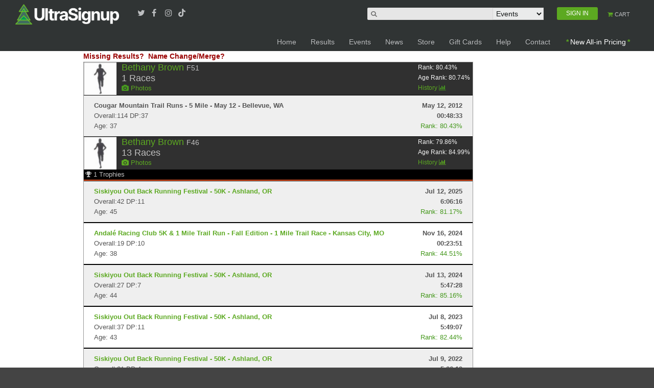

--- FILE ---
content_type: text/html; charset=utf-8
request_url: https://ultrasignup.com/results_participant.aspx?fname=Bethany&lname=Brown&age=33
body_size: 54441
content:


<!DOCTYPE html>
<!--[if lt IE 7]> <html class="no-js lt-ie9 lt-ie8 lt-ie7" lang="en-US"> <![endif]-->
<!--[if IE 7]>    <html class="no-js lt-ie9 lt-ie8" lang="en-US"> <![endif]-->
<!--[if IE 8]>    <html class="no-js lt-ie9" lang="en-US"> <![endif]-->
<!--[if gt IE 8]><!-->
<html class="no-js" lang="en-US">
<!--<![endif]-->
<head id="Head1">
    
    <script async src="https://www.googletagmanager.com/gtag/js?id=G-PT8E0MGP5M"></script> <script> window.dataLayer = window.dataLayer || []; function gtag() { dataLayer.push(arguments); } gtag('js', new Date()); gtag('config', 'G-PT8E0MGP5M'); </script>

    <meta http-equiv="X-UA-Compatible" content="IE=edge,chrome=1" /><meta charset="UTF-8" /><meta name="viewport" content="width=device-width" /><meta name="facebook-domain-verification" content="7y8umaxsec4am4mzy92axon5doabjm" /><title>
	Bethany Brown's Results
</title><link href="/favicon.ico" rel="shortcut icon" /><link rel="stylesheet" type="text/css" href="/css/jquery-ui.min.css" /><link rel="stylesheet" type="text/css" href="/css/jquery-ui.structure.min.css" /><link rel="stylesheet" type="text/css" href="/css/jquery-ui.theme.min.css" /><link rel="stylesheet" type="text/css" href="/css/mobilemenu.css" /><link rel="stylesheet" href="https://cdnjs.cloudflare.com/ajax/libs/font-awesome/5.15.3/css/all.min.css" integrity="sha512-iBBXm8fW90+nuLcSKlbmrPcLa0OT92xO1BIsZ+ywDWZCvqsWgccV3gFoRBv0z+8dLJgyAHIhR35VZc2oM/gI1w==" crossorigin="anonymous" /><link href="/css/style.css" rel="stylesheet"/>
<link href="/css/acorn.css" rel="stylesheet"/>
<link href="/css/aurnik.css" rel="stylesheet"/>
<link href="/css/autocomplete.css" rel="stylesheet"/>
<link href="/css/standardHeader.css" rel="stylesheet"/>
<link href="/css/ultra_grid.css" rel="stylesheet"/>
<link href="/css/maincolors.css" rel="stylesheet"/>


    <script src="/js/jquery-3.4.1.min.js"></script>
    <script src="/js/jquery-ui.min.js"></script>

    <link href="//maxcdn.bootstrapcdn.com/font-awesome/4.7.0/css/font-awesome.min.css" rel="stylesheet" /><script src="/js/jquery.watermarkinput.js"></script>
<script src="/js/main.js"></script>
<script src="/js/standardHeader.js"></script>
<script src="/js/jquery.cookie.js"></script>
<script src="/js/modernizr.js"></script>

    <script type="text/javascript">
        var acornSettings = {
            contentFullWidth: 1200,
            breakpoint_1: 479,
            breakpoint_2: 767
        };
    </script>
    <script async src="https://pagead2.googlesyndication.com/pagead/js/adsbygoogle.js?client=ca-pub-4617811577796899"
        crossorigin="anonymous"></script>
    <meta property='og:image' content='https://ultrasignup.com/images/logo-square-icon.png?v=2'/><meta property='og:type' content='website' /><meta property='fb:app_id' content='49756531680' />
    <meta name="robots" content="noindex, nofollow">
     <style type="text/css">
	    .altrow{background-color:#EFEFEF;}
        .upcoming{background-color:#E0F8E6;}
        .rowlines{border-top:1px solid black;border-bottom:1px solid black;}
        .dnf{background-color:#f4e4e4;color:#754f4f}
        .dnf.a{color:#754f4f}
        .dns{background-color:#f7f2dc;color:#655d3d}
        .dns.a{color:#655d3d}
        .dq{background-color:#E55451;color:#efefef;}
        .uf{background-color:#EFEFEF;color:#754f4f}
        .panel .row:first-child{/*background-color:#fff;*//*border-top:1px solid black;*/}
	    #presults th{background-color:#E3E3E3; color:#666666;font-size:13px; font-family:Tahoma; font-weight:bold;}
	    #presults{border:solid 1px #999999;}
        .groupheader{background-color:#303030;}
        .groupheader tr td{padding:4px;}	    
        .accomplishments{background-color:black; border-bottom: 2px solid #f15a29;}
        .fake_link{color:#47991f;}
        .hidelink {color: #555555;}
         .location { font-size:12px;color:#c0c0c0;}
        #LoadingImage{
                position: fixed;
                top: 0;
                left: 0;
                height:100%;
                width:100%;
                z-index: 9999999;
                background-color:#000;
                /*background-image: url('/images/loading-bgr.gif');*/
                opacity: 1;
                filter: alpha(opacity=100); /* ie */
                -moz-opacity: 1; /* mozilla */
                display:none;
            }
         .question_text {
              font-size:14px;
              color: #990000;
              font-weight:bold;
         }

         .icon-trophy{padding-left:3px}

    </style>

    <script src="/js/date.js"></script>
    <script src="/js/knockout-2.3.0.js"></script>
    <script src="js/d3.min.js"></script>
    <link href="css/visualizer_style.css" media="all" rel="stylesheet" type="text/css" />
    <link href="css/visualizer_print.css" media="print" rel="stylesheet" type="text/css" />

    <link href="css/lightgallery.min.css" rel="stylesheet" />
    <link href="css/lightslider.css" rel="stylesheet" />

    <script src="js/lightgallery.min.js"></script>
    <script src="js/lightslider.js"></script>
    <script>
        var champ = 1;
    </script>

</head>
<body>

    <!--Message-->
    

    
   

    <div id="page-top"></div>
    <div id="page" class="page-wrap">
        <header id="header" class="header site-header">
            <div class="header-top panel bg-dark top-band">
                <section class="nav">
                    <!-- We can also insert any logo here     -->
                    <div class="logo">
                        <a class="header-mobile-logo-link" href="/default.aspx" title="UltraSignup">
                            <img src="/images/usu_logo.png" alt="UltraSignup logo"></a>
                    </div>

                    <!--  checkbox to control the icon's state    -->
                    <input id="menu-toggle" type="checkbox" />
                    <label class='menu-button-container' for="menu-toggle">
                        <div class='menu-button'></div>
                    </label>
                    <!--  main menu    -->
                    <ul class="menu">

                        <li class="">
                            <a href="/default.aspx" class="">Home</a>
                        </li>
                        <li class="">
                            <a href="/results/search.aspx" class="">Results</a>
                        </li>
                        <li class="">
                            <a href="/events/search.aspx" class="">Events</a>
                        </li>
                        <li class="">
                            <a href="https://news.ultrasignup.com" class="" target="_blank">News</a>
                        </li>
                        <li class="">
                            <a href="https://store.ultrasignup.com " class="" target="_blank">Store</a>
                        </li>
                        <li class="">
                            <a href="https://ultrasignup.cashstar.com" class="" id="giftCardLink" target="_blank">Gift Cards</a>
                        </li>
                        <li class="">
                            <a href="https://help.ultrasignup.com/" class="" target="_blank">Help</a>
                        </li>
                        <li class="">
                            <a href="/contact.aspx" class="" id="lnkContact">Contact</a>
                        </li>
                        <li class="hr-line"></li>
                        <li class="">
                            <a href="/members/login2.aspx?ReturnUrl=https%3a%2f%2fultrasignup.com%2fdefault.aspx"  class="mobilenavi-signin " id="lnkSignIn">SIGN IN</a>
                        </li>
                        <li class="">
                            <a href="/shopping_cart.aspx" class=""><i class="icon-shopping-cart icon-color"></i>CART</a>
                        </li>
                    </ul>

                </section>

                <div class="container">
                    <div class="unit-content" style="text-align: left">
                        <a class="header-main-logo-link" href="/default.aspx" title="UltraSignup">
                            <img src="/images/usu_logo.png" alt="UltraSignup logo"></a>
                        <div class="header-top-social-links">
                            <a class="tooltip" href="https://www.twitter.com/ultrasignup" title="UltraSignup Twitter" target="_blank"><i class="icon icon-twitter"></i><span class="label">Twitter</span></a>
                            <a class="tooltip" href="https://www.facebook.com/ultrasignup" title="UltraSignup Facebook" target="_blank"><i class="icon icon-facebook"></i><span class="label">Facebook</span></a>
                            <a class="tooltip" href="https://www.instagram.com/ultrasignup" title="UltraSignup Instagram" target="_blank"><i class="fa-instagram icon-small"></i><span class="label">Instagram</span></a>
                            <a class="tooltip" href="https://www.tiktok.com/@ultrasignup" title="UltraSignup Tiktok" target="_blank">&nbsp&nbsp<i class="fab fa-tiktok"></i> <span class="label">Tiktok</span></a>
                        </div>
                        <div id="header-top-search" class="header-top-search">
                            <div id="navHeader" class='unsigned'>
                                <ul id="navTabs">
                                    <li id="navSearch" class="navBlock searchMid">
                                        <div class="navInputs">
                                            <div id="navSearchInputBg">
                                            </div>
                                            <input id="navSearchInput" value="" name="search" />
                                            <div id="navSearchType">
                                                <select id="navSearchTypeSelect">
                                                    <option value='1'>Events</option>
                                                    <option value='2'>Participants</option>
                                                </select>
                                            </div>
                                        </div>
                                    </li>
                                    <li id="navAccount" class="navBlock"><a href='/members/login2.aspx?ReturnUrl=https%3a%2f%2fultrasignup.com%2fresults_participant.aspx%3ffname%3dBethany%26lname%3dBrown%26age%3d33' class='tabOff' id='lblSignIn'><div class='tabBody'><span class='tabTitle tabTitleSignin'>SIGN IN</span></div></a></li>
                                    <li id='navCart' class='navBlockExpandable navBlock navBlockDouble'><a href="/shopping_cart.aspx" class="tabOff">
                                        <div class='tabBody shopping-cart-text'>
                                            <span class='tabTitleSmallTop'><i class="icon-shopping-cart icon-color"></i> CART</span>
                                        </div>
                                    </a></li>
                                </ul>
                            </div>
                        </div>
                    </div>
                </div>
                <div class="container mobile-search">
                    <div class="unit-content">
                        <div>
                            <div class='unsigned'>
                                <div>
                                    <div class="navBlock">
                                        <form name="searchForm" id="searchForm1" autocomplete="off" method="get">
                                            <div class="navInputs" style="margin-top: 15px; text-align: center;">
                                                <div id="navSearchInputBg1">
                                                </div>
                                                <input id="navSearchInputMob" name="search" class="mobile-search-bar" />
                                                <div id="navSearchTypeMob" style="display: inline; margin-left: -2px;">
                                                    <select id="navSearchTypeSelectMob" class="mobile-search-list">
                                                        <option value='1'>Events</option>
                                                        <option value='2'>Participants</option>
                                                    </select>
                                                </div>
                                            </div>
                                        </form>
                                    </div>
                                </div>
                            </div>
                        </div>
                    </div>
                </div>
            </div>
            <!--Hidden field to check user loggedin-->
            <input name="ctl00$hdnUser" type="hidden" id="hdnUser" value="false" />
            
            <!-- End of header top -->
            

            <!-- Main header start -->

            <div id="header-main" class="header-main">
                <div class="container" style="max-width: 1600px">
                    <div class="unit-content">
                        <!-- Main navigation start -->
                        <nav class="header-main-nav">
                            <ul id="header-main-menu" class="header-main-menu">
                                <li>
                                    <a href="/default.aspx">Home</a>
                                </li>
                                
                                <li>
                                    <a href="/results/search.aspx">Results</a>
                                </li>
                                <li>
                                    <a href="/events/search.aspx">Events</a>
                                </li>
                                <li>
                                    <a href="https://news.ultrasignup.com" target="_blank">News</a>
                                </li>
                                <li>
                                    <a href="https://store.ultrasignup.com " target="_blank">Store</a>
                                </li>
                                <li>
                                    <a href="https://ultrasignup.cashstar.com" id="giftCardLink" target="_blank">Gift Cards</a>
                                </li>
                                <li>
                                    <a href="https://help.ultrasignup.com/hc/en-us/" target="_blank">Help</a>
                                </li>
                                <li>
                                    <a href="/contact.aspx" id="lnkContact">Contact</a>
                                </li>
                                <li>
                                    <a class="highlight__all-in-prices" href="https://help.ultrasignup.com/hc/en-us/articles/30339314302733-New-Pricing-Display-Regulations" target="_blank">New All-in Pricing</a>
</li>
                            </ul>
                        </nav>
                    </div>
                </div>
            </div>

            
        </header>
        <div>

            
<div class="panel"  style="background-color:#000">
    <div class="container" >
        <div class="row">
            <div class="unit-1" >
                <div class="unit-4-5 text-center">
                    <!-- Participant Results Banner [async] -->
                    <script type="text/javascript">if (!window.AdButler){(function(){var s = document.createElement("script"); s.async = true; s.type = "text/javascript";s.src = 'https://servedbyadbutler.com/app.js';var n = document.getElementsByTagName("script")[0]; n.parentNode.insertBefore(s, n);}());}</script>
                    <script type="text/javascript">
                    var AdButler = AdButler || {}; AdButler.ads = AdButler.ads || [];
                    var abkw = window.abkw || '';
                    var plc297506 = window.plc297506 || 0;
                    document.write('<'+'div id="placement_297506_'+plc297506+'"></'+'div>');
                    AdButler.ads.push({handler: function(opt){ AdButler.register(169302, 297506, [763,120], 'placement_297506_'+opt.place, opt); }, opt: { place: plc297506++, keywords: abkw, domain: 'servedbyadbutler.com', click:'CLICK_MACRO_PLACEHOLDER' }});
                    </script>
                </div>   
                    <div class="unit-1-5"></div>
            </div>
        </div>
    </div>
</div>

    <div class="panel">
        <div class="container">
            <div class="row">
                <div class="container"> 

                    <div class="row">
                        <div class="unit-4-5">   
 




                             <div class="row">
                                    <div class="unit-1-2">
                                        <a href="/events/results_request.aspx" class="question_text">Missing Results?</a>&nbsp;&nbsp;<a href="/members/name_change.aspx" class="question_text">Name Change/Merge?</a>
                                            <img id="LoadingChartImage" style=" display:none; width:20px;height:20px;" src="/images/ajax-loader.gif" />&nbsp;
                                    </div>
                                    <div class="unit-1-2 text-right">   
                                        
                                    </div>
                                </div>   
                                <div class="row">
                                    <div class="unit-1">   
                                        <div id="presults">
                                            <div class="panel">
                                                <span id="ContentPlaceHolder1_lblErrorMessage" class="errormessage"></span>
                                                
                                                <dl class="accordion_non" style="margin:0px;" data-bind="foreach: people">
                                                    <dt data-bind="attr: { class: ($index() == 0) ? 'accordion-heading active' : 'accordion-heading' }" style="font-weight:normal;">
                                                        <div class="groupheader panel row">
                                                            <div style="width:100%;">
                                                                <div>
                                                                    <div class="row">
                                                                        <div class="pull-left noMargin">
                                                                            <img alt="" data-bind="attr: { src: 'https://s3.amazonaws.com/img.ultrasignup.com/' + ImageId + '_2.jpg' }"  style="width: 64px;">
                                                                        </div>
                                                                        <div class="pull-left noMargin" style="padding-left:10px;">
                                                                            <div class="row">
                                                                                <div class="unit-1" style="color:#ffffff;font-size:18px;"><a href="#"><span data-bind="text: FirstName + ' ' + LastName"></span></a> <span style="color:#c0c0c0;font-size:14px;">
                                                                                      <span data-bind=" text: (Age>0 ? Gender + Age :'')"></span>
                                                                                    </span></div>
                                                                            </div>
                                                                            <div class="row">
                                                                                <div style="font-size:18px;color:#c0c0c0;"><span data-bind="text: Results.length"></span>  Races</div>
                                                                            </div>
                                                                            <div class="row">
                                                                                <a data-bind="attr: { href: '/members/photos.aspx?pid=' + Id }"><i class='icon-camera'></i> Photos</a>
                                                                            </div>
                                                                        </div>
                                                                        <div class="pull-right noMargin fake_link" style="color:#F4F4F4;padding-right:5px;font-size:12px">
                                                                            <a class="edit-link" data-bind="attr: { href: '/admin/admin_participant.aspx?pid=' + Id }" style="text-decoration:none"><i class='icon-edit icon-light' style='color:#c0c0c0;'></i> edit</a>
                                                                            Rank: <span data-bind="    text: (Rank * 100).toFixed(2)"></span>%
                                                                            <br />
                                                                            Age Rank: <span data-bind="    text: (AgeRank * 100).toFixed(2)"></span>%<br />
                                                                            <a data-bind="attr: { onclick: 'getChartData(' + Id + ')' }">History <i class='icon-bar-chart'></i></a>
                                                                        </div>
                                                                    </div>
                                                                    <div class="row visualizer_parent">
                                                                        <div data-bind="attr: { id: 'chart' + Id}" ></div>
                                                                        <div data-bind="attr: { id: 'credit' + Id }" class="credits" style="display:none">Special thanks to <a target="_blank" href="https://ultrasignup.com/results_participant.aspx?fname=Aaron&lname=Schwartzbard">Aaron Schwartzbard</a> for this contribution.</div>
                                                                    </div>
                                                                </div>
                                                            </div>
                                                            

                                                        </div>

                                                        <!-- ko if: TrophyCount>0 -->
                                                        <div class="row accomplishments" data-bind="attr: { onclick: 'getAccoladeData(' + Id + ')' }">
                                                            <i class='icon-trophy' style="color:#c0c0c0" title="trophies"></i> <span style="color:#c0c0c0" data-bind="text: TrophyCount"></span> <span style="color:#c0c0c0">Trophies</span> 
                                                            <div data-bind="attr: { id: 'accolades' + Id }"  style="display:none;padding-left:10px;padding-bottom:10px;overflow: auto;"  ></div>
                                                        </div>
                                                       <!-- /ko -->

                                                    </dt>
                                                    <dd class="accordion-content" style="display: block;padding:0px;" data-bind="foreach: Results">

                                                        <!-- ko if: status==-1 -->
                                                            <div class='rowlines upcoming' style="padding: 10px 20px;">
                                                                <div class="row">
                                                                    <div class="pull-left noMargin">
                                                                        <!-- ko if: drilldown==1 || 0==1 -->
                                                                        <a data-bind="attr: { href: '/entrants_event.aspx?did=' + event_distance_id + '#id' + $parent.Id }" ><strong data-bind="    text: eventname + ' - ' + city + ', ' + state"></strong></a>
                                                                        <!-- /ko -->
                                                                        <!-- ko if: drilldown==0 -->
                                                                            <strong data-bind="text: eventname + ' - ' + city + ', ' + state"></strong>
                                                                        <!-- /ko -->
                                                                    </div>
                                                                    <div class="pull-right noMargin hidelink">
                                                                        <strong data-bind='text: new Date.parse(eventdate).toString("MMM d, yyyy")'></strong>
                                                                    </div>
                                                                </div>
                                                                <div class="row">
                                                                    <div class="pull-left noMargin hidelink">
                                                                    </div>
                                                                    <div class="pull-right noMargin hidelink">
                                                                    </div>
                                                                </div>
                                                            </div>
                                                        <!-- /ko -->
                                                        <!-- ko if: status==2 -->
                                                            <div class='rowlines dnf' style="padding: 10px 20px;">
                                                                <div class="row">
                                                                    <div class="pull-left noMargin">
                                                                        <!-- ko if: drilldown==1 || 0==1 -->
                                                                        <a  class='dnf' data-bind="attr: { href: '/results_event.aspx?did=' + event_distance_id + '#id' + $parent.Id }" ><strong data-bind="    text: eventname + ' - ' + city + ', ' + state"></strong> - DNF</a>
                                                                        <!-- /ko -->
                                                                        <!-- ko if: drilldown==0 -->
                                                                            <strong data-bind="text: eventname + ' - ' + city + ', ' + state"></strong>
                                                                        <!-- /ko -->
                                                                    </div>
                                                                    <div class="pull-right noMargin hidelink">
                                                                        <strong  class='dnf' data-bind='text: new Date.parse(eventdate).toString("MMM d, yyyy")'></strong>
                                                                    </div>
                                                                </div>
                                                                <div class="row">
                                                                    <div class="pull-left noMargin hidelink">
                                                                    </div>
                                                                    <div class="pull-right noMargin hidelink">
                                                                    </div>
                                                                </div>
                                                            </div>
                                                        <!-- /ko -->
                                                        <!-- ko if: status==3 -->
                                                            <div class='rowlines dns' style="padding: 10px 20px;">
                                                                <div class="row">
                                                                    <div class="pull-left noMargin">
                                                                        <!-- ko if: drilldown==1 -->
                                                                            <a  class='dns' data-bind="attr: { href: '/results_event.aspx?did=' + event_distance_id + '#id' + $parent.Id }" ><strong data-bind="    text: eventname + ' - ' + city + ', ' + state"></strong> - DNS</a>
                                                                        <!-- /ko -->
                                                                        <!-- ko if: drilldown==0 -->
                                                                            <strong data-bind="text: eventname + ' - ' + city + ', ' + state"></strong>
                                                                        <!-- /ko -->
                                                                    </div>
                                                                    <div class="pull-right noMargin hidelink">
                                                                        <strong  class='dns' data-bind='text: new Date.parse(eventdate).toString("MMM d, yyyy")'></strong>
                                                                    </div>
                                                                </div>
                                                                <div class="row">
                                                                    <div class="pull-left noMargin hidelink">
                                                                    </div>
                                                                    <div class="pull-right noMargin hidelink">
                                                                    </div>
                                                                </div>
                                                            </div>
                                                        <!-- /ko -->
                                                        <!-- ko if: status==4 -->
                                                            <div class='rowlines altrow' style="padding: 10px 20px;">
                                                                <div class="row">
                                                                    <div class="pull-left noMargin">
                                                                        <!-- ko if: drilldown==1 -->
                                                                            <a class="altrow" data-bind="attr: { href: '/results_event.aspx?did=' + event_distance_id + '#id' + $parent.Id }" ><strong data-bind="text: eventname + ' - ' + city + ', ' + state"></strong> </a>
                                                                        <!-- /ko -->
                                                                        <!-- ko if: drilldown==0 -->
                                                                            <strong data-bind="text: eventname + ' - ' + city + ', ' + state"></strong>
                                                                        <!-- /ko -->
                                                                    </div>
                                                                    <div class="pull-right noMargin hidelink">
                                                                        <strong data-bind='text: new Date.parse(eventdate).toString("MMM d, yyyy")'></strong>
                                                                    </div>
                                                                </div>
                                                                <div class="row">
                                                                    <div class="pull-right noMargin hidelink"><strong data-bind="text: time"></strong>
                                                                    </div>
                                                                </div>
                                                               
                                                                 <div class="row panel">
                                                               <div class="pull-right noMargin fake_link">
                                                                   Unofficial
                                                                </div>
                                                            </div>
                                                            </div>
                                                        <!-- /ko -->
                                                        <!-- ko if: status==6 -->
                                                            <div class='rowlines uf' style="padding: 10px 20px;">
                                                                <div class="row">
                                                                    <div class="pull-left noMargin">
                                                                        <!-- ko if: drilldown==1 -->
                                                                            <a class="uf" data-bind="attr: { href: '/results_event.aspx?did=' + event_distance_id + '#id' + $parent.Id }" ><strong data-bind="text: eventname + ' - ' + city + ', ' + state"></strong></a>
                                                                        <!-- /ko -->
                                                                        <!-- ko if: drilldown==0 -->
                                                                            <strong data-bind="text: eventname + ' - ' + city + ', ' + state"></strong>
                                                                        <!-- /ko -->
                                                                    </div>
                                                                    <div class="pull-right noMargin hidelink">
                                                                        <strong data-bind='text: new Date.parse(eventdate).toString("MMM d, yyyy")'></strong>
                                                                    </div>
                                                                </div>
                                                                <div class="row">
                                                                    <div class="pull-left noMargin hidelink" data-bind="text: 'Overall:' + place + ' DP:' + gender_place "></div>
                                                                    <div class="pull-right noMargin hidelink"><strong data-bind="text: time"></strong></div>
                                                                </div>
                                                                <div class="row panel">
                                                                    <div class="pull-left noMargin hidelink" data-bind="text: age == 0 ? '' : 'Age: ' + age"></div>
                                                                    <div class="pull-right noMargin fake_link">Less than 10 finishers
                                                                    </div>
                                                                </div>
                                                            </div>
                                                        <!-- /ko -->
                                                        <!-- ko if: status==5 -->
                                                            <div class='rowlines dq' style="padding: 10px 20px;">
                                                                <div class="row">
                                                                    <div class="pull-left noMargin">
                                                                        <!-- ko if: drilldown==1 -->
                                                                            <a  class='dq' data-bind="attr: { href: '/results_event.aspx?did=' + event_distance_id + '#id' + $parent.Id }" ><strong data-bind="    text: eventname + ' - ' + city + ', ' + state"></strong> - DQ'd</a>
                                                                        <!-- /ko -->
                                                                        <!-- ko if: drilldown==0 -->
                                                                            <strong data-bind="text: eventname + ' - ' + city + ', ' + state"></strong>
                                                                        <!-- /ko -->
                                                                    </div>
                                                                    <div class="pull-right noMargin hidelink">
                                                                        <strong  class='dq' data-bind='text: new Date.parse(eventdate).toString("MMM d, yyyy")'></strong>
                                                                    </div>
                                                                </div>
                                                                <div class="row">
                                                                    <div class="pull-left noMargin hidelink">
                                                                    </div>
                                                                    <div class="pull-right noMargin hidelink">
                                                                    </div>
                                                                </div>
                                                            </div>
                                                        <!-- /ko -->
                                                        <!-- ko if: status==1 -->
                                                        <div data-bind="attr: { class: ($index() % 2) ? 'rowlines' : 'rowlines altrow' }" style="padding: 10px 20px;">
                                                            <div class="row">
                                                                <div class="pull-left noMargin">
                                                                    <!-- ko if: drilldown==1 -->
                                                                        <a data-bind="attr: { href: '/results_event.aspx?did=' + event_distance_id + '#id' + $parent.Id}" ><strong data-bind="    text: eventname + ' - ' + city + ', ' + state"></strong></a>
                                                                    <!-- /ko -->
                                                                    <!-- ko if: drilldown==0 && 0==1 -->
                                                                        <a style='color:red' data-bind="attr: { href: '/results_event.aspx?did=' + event_distance_id + '#id' + $parent.Id}" ><strong data-bind="    text: eventname + ' - ' + city + ', ' + state"></strong></a>
                                                                    <!-- /ko -->
                                                                    <!-- ko if: drilldown==0 && 0==0 -->
                                                                        <strong data-bind="text: eventname + ' - ' + city + ', ' + state"></strong>
                                                                    <!-- /ko -->
                                                                </div>
                                                                <div class="pull-right noMargin hidelink">
                                                                    <strong data-bind='text: new Date.parse(eventdate).toString("MMM d, yyyy")'></strong>
                                                                </div>
                                                            </div>
                                                            <div class="row">
                                                                <div class="pull-left noMargin hidelink" data-bind="text: 'Overall:' + place + ' DP:' + gender_place ">
                                                                </div>
                                                                <div class="pull-right noMargin hidelink"><strong data-bind="text: time"></strong>
                                                                </div>
                                                            </div>
                                                            <div class="row panel">
                                                                <div class="pull-left noMargin hidelink" data-bind="text: age == 0 ? '' : 'Age: ' + age">
                                                                </div>                                                        
                                                                <div class="pull-right noMargin fake_link" data-bind="text: runner_rank == 0 ? '' : 'Rank: ' + (100 * runner_rank).toFixed(2) + '%'">
                                                                </div>
                                                            </div>
                                                        </div>
                                                        <!-- /ko -->
                                                               
                                                    </dd>
                                                </dl>     
                                            </div>
                                        </div>
                                    </div>
                                </div>  

                        </div>
                        <div class="unit-1-5"> 
                                 
                            <br />
                        </div>
                    </div>
                </div>
            </div>
        </div>
    </div>


    <div id="LoadingImage" style="display:none;text-align:center; padding-top:10%;">
        <div style=" margin:auto">
            <img src="/images/usu_logo.png" /><br />
            <img src="/images/lottery_ajax-loader.gif" />
        </div>
    </div>



<script>
    $(document).ready(function () {
        var showedit = 'False'
        var isTrue = (showedit === 'False');
        if (isTrue) {
            $(".edit-link").hide();
        }

        var urlParams = {};
        (function () {
            var match,
            pl = /\+/g,  // Regex for replacing addition symbol with a space
            search = /([^&=]+)=?([^&]*)/g,
            decode = function (s) { return decodeURIComponent(s.replace(pl, " ")); },
            query = window.location.search.substring(1);
            while (match = search.exec(query))
                urlParams[decode(match[1])] = decode(match[2]);
        })();

        var first = urlParams["fname"];
        var last = urlParams["lname"];
        if (first.length > 0 && last.length > 0) {
            var viewModel = {
                people: ko.observable(),
            };

            $("#LoadingImage").show();
            $.getJSON("/service/events.svc/historybyname/" + first + "/" + last, function (data) {
                viewModel.people(data);
                ko.applyBindings(viewModel);
            }).fail(hidediv).done(hidediv);
            
        }

        $('.lightSlider').lightGallery({
            thumbnail: false,
            download: false
        });
        $('.lightSlider').lightSlider({
            item: 1,
            responsive: [
                        {
                            breakpoint: 800,
                            settings: {
                                item: 3
                            }
                        },
                        {
                            breakpoint: 480,
                            settings: {
                                item: 1
                            }
                        }
            ]
        });
        $('.lightSlider').show();
    });

    function hidediv() {
        $("#LoadingImage").hide();
    }



    function getAccoladeData(pid) {
        if ($("#accolades" + pid).is(":visible")) {
            $("#accolades" + pid).hide();
        } else {
            if ($("#accolades" + pid).text().length == 0) {
                var url = '/service/events.svc/trophies/' + pid;
                $("#accolades" + pid).append('<div class="row">');
                $.getJSON(url, function (data) {
                    $.each(data, function () {
                        var html = '<div class="unit-1-2"><a target="_blank" title="' + this.EventName + '" href="' + this.TrophyURL + '">' + this.TrophyName + '</a></div>';
                        $("#accolades" + pid).append(html);
                    });
                });
                $("#accolades" + pid).append('</div>');
            }

            $("#accolades" + pid).show();
        }
    }



</script>
<script src="js/visualizer.js?v=3"></script>


        </div>
        <footer id="footer" class="site-footer">
            <div class="panel bg-dark">
                <div class="container">
                    <div class="row footer-main">
                        <div class="unit-1-4">
                            <div class="unit-content">
                                <a href="/" title="UltraSignup">
                                    <img style="height: 40px" src="/images/usu_logo.png" alt="UltraSignup logo"></a>
                            </div>
                        </div>

                        <div class="unit-1-4">
                            <div class="unit-content">
                                <ul class="icons">
                                    
                                    <li>
                                        <i class="icon-envelope-alt"></i>Email: <a href="/contact.aspx">contact us</a>
                                    </li>
                                    <li>
                                        <i class="icon-globe"></i>Web: <a href="#">ultrasignup.com</a>
                                    </li>
                                </ul>
                            </div>
                        </div>
                        <div class="unit-1-2">
                            <div class="unit-content text-right">
                                <a href="https://www.twitter.com/ultrasignup" target="_blank"><i class="icon-twitter icon-large"></i></a>
                                <a href="https://www.facebook.com/ultrasignup" target="_blank"><i class="icon-facebook icon-large"></i></a>
                                <a href="https://www.instagram.com/ultrasignup" target="_blank"><i class="fa-instagram icon-large"></i></a>
                                <a href="https://www.tiktok.com/@ultrasignup" target="_blank"><i class="fab fa-tiktok fa-2x"></i></a>
                            </div>
                        </div>
                    </div>
                    <div class="separator footer-separator"></div>
                    <div class="row footer-bottom">
                        <div class="unit-1-2">
                            <div class="unit-content">
                                <div class="footer-copyright">&copy; Copyright 2026 UltraSignup. All rights reserved.</div>
                            </div>
                        </div>
                        <div class="unit-1-2">
                            <div class="unit-content">
                                <ul class="footer-menu">
                                    <li>
                                        <a href="/default.aspx">Home</a>
                                    </li>
                                    <li>
                                        <a href="https://ultrasignup.cashstar.com" id="giftCardLinkFooter" target="_blank">Gift Cards</a>
                                    </li>
                                    <li>
                                        <a href="https://news.ultrasignup.com" target="_blank">News</a>
                                    </li>
                                    <li>
                                        <a href="https://store.ultrasignup.com " target="_blank">Store</a>
                                    </li>
                                    <li>
                                        <a href="https://help.ultrasignup.com/hc/en-us/" target="_blank">Help</a>
                                    </li>
                                    <li>
                                        <a href="/contact.aspx" id="A2">Contact</a>
                                    </li>
                                    <li>
                                        <a href="/terms.aspx">Terms of Use</a>
                                    </li>
                                    <li>
                                        <a href="/privacy.aspx">Privacy</a>
                                    </li>
                                </ul>
                            </div>
                        </div>
                    </div>
                </div>
            </div>
        </footer>
    </div>
    <script src="/js/helper-plugins/jquery-validation/jquery.validate.min.js"></script>
<script src="/js/helper-plugins/hoverintent.js"></script>
<script src="/js/helper-plugins/jquery.mousewheel.min.js"></script>
<script src="/js/helper-plugins/jquery.ba-throttle-debounce.min.js"></script>
<script src="/js/helper-plugins/jquery.easing.js"></script>
<script src="/js/helper-plugins/raphael-min.js"></script>
<script src="/js/helper-plugins/jquery.form.js"></script>
<script src="/js/superfish.js"></script>
<script src="/js/jquery.mobilemenu.js"></script>
<script src="/js/isotope.pkgd.min.js"></script>
<script src="/js/jquery.prettyPhoto.js"></script>
<script src="/js/jquery.eislideshow.js"></script>
<script src="/js/jquery.tipsy.js"></script>
<script src="/js/jquery.cycle.lite.js"></script>
<script src="/js/jquery.caroufredsel.js"></script>
<script src="/js/google-code-prettify/prettify.js"></script>
<script src="/js/custom.js"></script>
<script src="/js/jquery.autocomplete.js"></script>

    <script type="text/javascript">
        $(document).ready(function () {
            var searchcookie = $.cookie('ususearchtype');
            if (searchcookie == undefined || searchcookie == null || searchcookie == '') {
                $.cookie('ususearchtype', '1');
            } else {
                $("#navSearchTypeSelect").val(searchcookie);
            }
            $("#navSearchTypeSelect").change(function () {
                $.cookie('ususearchtype', $("#navSearchTypeSelect").val());
            });

            if ($('#hdnUser').val()== 'true') {
                $('#lnkSignIn').hide();
            }
            else {
                $('#lnkSignIn').show();
            }
        });

        USU.navigation.NavBar.init(
            {
                searchOptions: [{ "label": "Events", "hint": "Search.....", "etype": 3 }],
                menuMode: 1,
                searchInputBoxId: "#navSearchInput"
            });
    </script>
    <style>
        .ui-autocomplete {
            z-index: 20000
        }

        .ui-menu-item {
            padding: 5px 5px 5px 5px;
            border-bottom: 1px solid #47991f;
        }

            .ui-menu-item a:hover {
                background-color: #3B3B3B;
                color: #c0c0c0;
            }
    </style>

    

    <!-- USU Facebook Pixel Code -->
    <script>
        !function (f, b, e, v, n, t, s) {
            if (f.fbq) return; n = f.fbq = function () {
                n.callMethod ?
                    n.callMethod.apply(n, arguments) : n.queue.push(arguments)
            };
            if (!f._fbq) f._fbq = n; n.push = n; n.loaded = !0; n.version = '2.0';
            n.queue = []; t = b.createElement(e); t.async = !0;
            t.src = v; s = b.getElementsByTagName(e)[0];
            s.parentNode.insertBefore(t, s)
        }(window, document, 'script',
            'https://connect.facebook.net/en_US/fbevents.js');
        fbq('init', '2498160663823689');
        fbq('track', 'PageView');
    </script>
    <noscript>
        <img height="1" width="1" style="display: none"
            src="https://www.facebook.com/tr?id=2498160663823689&ev=PageView&noscript=1" />
    </noscript>
    <!-- USU End Facebook Pixel Code -->

    <!-- Start of HubSpot Embed Code -->
    <script type="text/javascript" id="hs-script-loader" async defer src="//js.hs-scripts.com/21057192.js"></script>
    <!-- End of HubSpot Embed Code -->

    <script type="text/javascript">
        publish_key = 'pub-c-524f74e9-ee25-4b16-ae86-90bc17b2300c';
        subscribe_key = 'sub-c-d5469836-968b-11ec-b249-a68c05a281ab';
    </script>

</body>
</html>


--- FILE ---
content_type: text/html; charset=utf-8
request_url: https://www.google.com/recaptcha/api2/aframe
body_size: 140
content:
<!DOCTYPE HTML><html><head><meta http-equiv="content-type" content="text/html; charset=UTF-8"></head><body><script nonce="gEImx-9iXiTdjVex5G0ikg">/** Anti-fraud and anti-abuse applications only. See google.com/recaptcha */ try{var clients={'sodar':'https://pagead2.googlesyndication.com/pagead/sodar?'};window.addEventListener("message",function(a){try{if(a.source===window.parent){var b=JSON.parse(a.data);var c=clients[b['id']];if(c){var d=document.createElement('img');d.src=c+b['params']+'&rc='+(localStorage.getItem("rc::a")?sessionStorage.getItem("rc::b"):"");window.document.body.appendChild(d);sessionStorage.setItem("rc::e",parseInt(sessionStorage.getItem("rc::e")||0)+1);localStorage.setItem("rc::h",'1769441370428');}}}catch(b){}});window.parent.postMessage("_grecaptcha_ready", "*");}catch(b){}</script></body></html>